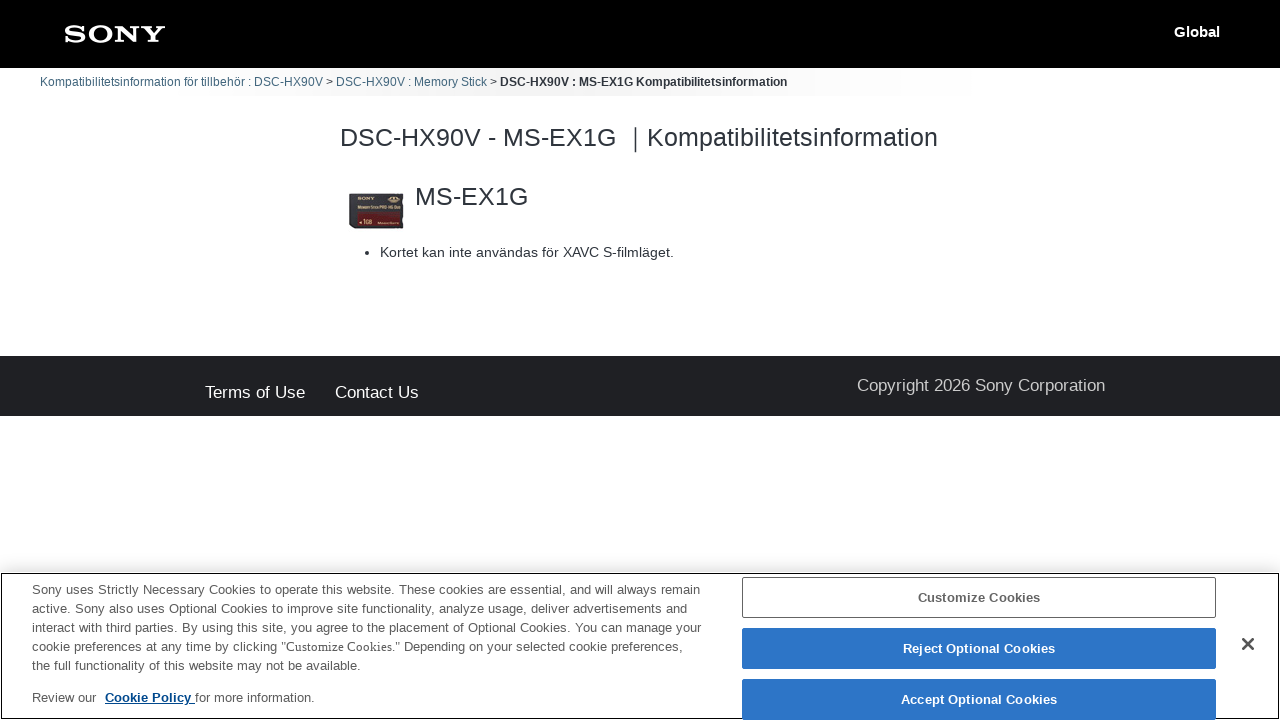

--- FILE ---
content_type: text/html; charset=UTF-8
request_url: https://support.d-imaging.sony.co.jp/www/cscs/accessories/detail.php?value1=DSC-HX90V&value2=MS-EX1G&area=gb&lang=sv
body_size: 4349
content:

<!doctype html>
<html lang="sv">
<head>
<meta charset="UTF-8">
<meta name="viewport" content="width=device-width, initial-scale=1.0">
<meta name="keywords" content="Sony, Support, DSC-HX90V, MS-EX1G, Kompatibilitetsinformation, Digitalkamera med utbytbara objektiv – α, Tillbehör">
<meta name="description" content="Du kan kontrollera kompatibiliteten med Sonys digitala kameror och videokameror för tillbehör som blixtar, minneskort och laddningsapparater">
<meta http-equiv="X-UA-Compatible" content="IE=edge">
<title>DSC-HX90V - MS-EX1G｜Kompatibilitetsinformation</title>
<!-- d-imaging.sony.co.jp に対する OneTrust Cookie 同意通知の始点 -->
<script type="text/javascript" src="https://cdn.cookielaw.org/consent/d5d0bcbd-5cc7-4b43-b8eb-7dc234591e6d/OtAutoBlock.js" ></script>
<script src="https://cdn.cookielaw.org/consent/d5d0bcbd-5cc7-4b43-b8eb-7dc234591e6d/otSDKStub.js"  type="text/javascript" charset="UTF-8" data-domain-script="d5d0bcbd-5cc7-4b43-b8eb-7dc234591e6d" ></script>
<script type="text/javascript">
function OptanonWrapper() { }
</script>
<!-- d-imaging.sony.co.jp に対する OneTrust Cookie 同意通知の終点 -->
<link rel="stylesheet" media="all" type="text/css" href="./css/common.css">
<link rel="stylesheet" media="all" type="text/css" href="../common/css/select_language.css">
<link rel="stylesheet" media="all" type="text/css" href="./css/font_global.css">
<link rel="stylesheet" media="all" type="text/css" href="./css/tile.css?ver=2">
<link rel="stylesheet" media="all" type="text/css" href="./css/detail.css">
<link rel="shortcut icon" href="./image/icn_favicon.ico">
<link rel="canonical" href="https://support.d-imaging.sony.co.jp/www/cscs/accessories/compatibility.php?area=gb&lang=sv&mdl=DSC-HX90V&cat=54" />
<script src="../common/js/common_func.js"></script>
<link rel="stylesheet" media="all" type="text/css" href="../common/css/lens_selector.css">
<script src="/share/js/jquery.min.js"></script>
<script src="https://assets.adobedtm.com/fd726ea3e9a7/d5e7f957a30f/launch-757c9e128c6b.min.js" async></script>
<script src="/support/enquete/sbi_kuchikomi.js"></script>
<script src="js/detail.js"></script>
<script src="../common/js/c_link.js" type="text/javascript"></script>
<script>
    var lang = "sv";
    var lang_ID  = "33";
    var area = "gb";
    var area_ID = "10";
    var cate_ID = "1";
    var model = "DSC-HX90V";
    var product_ID = "2887";
    var rel_cate_ID = "54";    
    var rel_model = "MS-EX1G";
    $(function(){
        c_linkDetail('detailOpen', model, rel_model, area, lang);        link_func();
    });
</script>
</head>

<body class="no-js detail_body">

<!-- begin header -->
<header>
	<div id="tmpl_header_wrapper">
		<div id="tmpl_header">
			<h1 id="tmpl_SonyLogo"> <img alt="SONY" src="./image/h1_sonylogo_x2.gif"> </h1>
			<div id="tmpl_siteLogo">Global</div>
		</div>
	</div>
</header>
<!-- end header -->
    
<!-- begin breadcrumbs -->
<nav class="breadcrumbs" aria-label="breadcrumb">
	<ol class="breadcrumbs-inner">
		<li><a href="./?area=gb&lang=sv&mdl=DSC-HX90V">Kompatibilitetsinformation för tillbehör : DSC-HX90V</a></li>
		<li><a href="./compatibility.php?area=gb&lang=sv&mdl=DSC-HX90V&cat=54">DSC-HX90V : Memory Stick</a></li>
        <li>DSC-HX90V : MS-EX1G Kompatibilitetsinformation</li>
	</ol>
</nav>
<!-- end breadcrumbs -->
    
<main>
    <h1 class="ttl">
    DSC-HX90V - MS-EX1G ｜Kompatibilitetsinformation    </h1>
    <div id="loading_cnt">
<div class='detail_product_image'> <img class='detail_product' src='../common/product_image/small/MS-EX1G.jpg' alt=''> </div><div class='detail_top'> <p class='detail_title'>MS-EX1G</p> </div><button class='detail_close'><img src='./image/close.png' alt='close'></button><ul style='clear: both;'><li>Kortet kan inte användas för XAVC S-filmläget. </li></ul><div class='detail_link'> </div></div></main>
<!-- begin footer -->
<footer>
	<div id="tmpl_footer_wrapper">
		<div class="tmpl_font_normal" id="tmpl_footer">
			<nav>
				<ul>
										<li id="tmpl_termsOfUse"> <a href="https://www.sony.net/copyright/" target="_blank">Terms of Use</a> </li>
					<li id="tmpl_about"> <a href="https://www.sony.net/SonyInfo/SupportAll/" target="_blank">Contact Us</a> </li>
									</ul>
				<div id="tmpl_copyright">Copyright 2026 Sony Corporation</div>
			</nav>
		</div>
	</div>
</footer>
<!-- end footer -->


</body>
</html>
